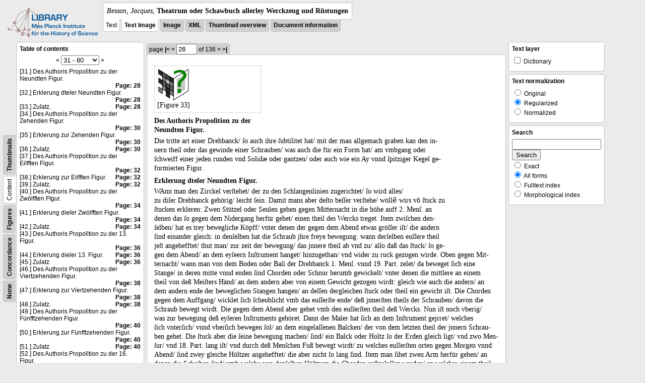

--- FILE ---
content_type: text/html; charset=utf-8
request_url: https://libcoll.mpiwg-berlin.mpg.de/libview?tocMode=text&url=/mpiwg/online/permanent/library/YD9NH338/pageimg&start=31&viewMode=text&mode=imagepath&pn=28
body_size: 30753
content:
<!DOCTYPE html PUBLIC "-//W3C//DTD XHTML 1.0 Transitional//EN"
          "http://www.w3.org/TR/xhtml1/DTD/xhtml1-transitional.dtd">
<html xmlns="http://www.w3.org/1999/xhtml">
<head>
<base href="https://libcoll.mpiwg-berlin.mpg.de/libview/" />

<meta http-equiv="Content-Type" content="text/html; charset=utf-8" />
<title>Besson, Jacques - Theatrum oder Schawbuch allerley Werckzeug und Rüstungen</title>
<link rel="stylesheet" href="template/docuviewer_css" type="text/css" />
<!--[if IE]><link rel="stylesheet" href="template/docuviewer_ie_css" type="text/css" /><![endif]-->
<script type="text/javascript"
        src="https://libcoll.mpiwg-berlin.mpg.de/libview/template/jquery_js"></script>
<script type="text/javascript">
// <!--
	$(document).ready(function() {
		// autosubmit forms
		$('form.autosubmit').find('.autosubmit').change(function() {
			this.form.submit();
		});
		$('form.autosubmit input[type="submit"]').hide();
	});
// -->
</script>
<!--  layer headers (rendered always) -->

  


  
    

  


  

</head>
<!-- body -->
<body>
  
    <!-- header -->
    <div class="page-head">
      
    <div class="logo">
      <div class="logo">
      <a href="//echo.mpiwg-berlin.mpg.de" target="_blank"><img
    src="https://libcoll.mpiwg-berlin.mpg.de/libview/template/logo.png" /></a>
    </div>
    </div>
    <div class="title-block">
      
      <div class="title"><span><i>Besson, Jacques</i>, </span><b>Theatrum oder Schawbuch allerley Werckzeug und Rüstungen</b></div>
      
      <ul class="view-switcher">
        <li class="sel">Text</li>
        <li class="sel"><a href="https://libcoll.mpiwg-berlin.mpg.de/libview?tocMode=text&amp;start=31&amp;viewMode=text_image&amp;mode=imagepath&amp;url=/mpiwg/online/permanent/library/YD9NH338/pageimg&amp;pn=28">Text Image</a></li>  
        <li class=""><a href="https://libcoll.mpiwg-berlin.mpg.de/libview?tocMode=text&amp;start=31&amp;viewMode=image&amp;mode=imagepath&amp;url=/mpiwg/online/permanent/library/YD9NH338/pageimg&amp;pn=28">Image</a></li>
        <li class=""><a href="https://libcoll.mpiwg-berlin.mpg.de/libview?tocMode=text&amp;start=31&amp;viewMode=xml&amp;mode=imagepath&amp;url=/mpiwg/online/permanent/library/YD9NH338/pageimg&amp;pn=28">XML</a></li>
        <li class=""><a href="https://libcoll.mpiwg-berlin.mpg.de/libview?tocMode=text&amp;start=31&amp;viewMode=thumbs&amp;mode=imagepath&amp;url=/mpiwg/online/permanent/library/YD9NH338/pageimg&amp;pn=28">Thumbnail
            overview</a></li>
        <li class=""><a href="https://libcoll.mpiwg-berlin.mpg.de/libview?tocMode=text&amp;start=31&amp;viewMode=index&amp;mode=imagepath&amp;url=/mpiwg/online/permanent/library/YD9NH338/pageimg&amp;pn=28">Document information</a></li>
      </ul>
    </div>
  
    </div>

    <div class="page-body">
      <!--table of contents-->
      <div class="col toc">
        <div class="toc-container">
    
    <div class="toc-switcher-col">
      <div class="toc-switcher">
        <ul>
          <li class=""><span><a
    href="https://libcoll.mpiwg-berlin.mpg.de/libview?tocMode=none&amp;start=31&amp;viewMode=text&amp;mode=imagepath&amp;url=/mpiwg/online/permanent/library/YD9NH338/pageimg&amp;pn=28">None</a></span></li>
          <li class=""><span><a
    href="https://libcoll.mpiwg-berlin.mpg.de/libview?tocMode=concordance&amp;start=31&amp;viewMode=text&amp;mode=imagepath&amp;url=/mpiwg/online/permanent/library/YD9NH338/pageimg&amp;pn=28">Concordance</a></span></li>
          
          
          <li class=""><span><a
    href="https://libcoll.mpiwg-berlin.mpg.de/libview?tocMode=figures&amp;start=31&amp;viewMode=text&amp;mode=imagepath&amp;url=/mpiwg/online/permanent/library/YD9NH338/pageimg&amp;pn=28">Figures</a></span></li>
          <li class="sel"><span>Content</span></li>
          <li class=""><span><a
    href="https://libcoll.mpiwg-berlin.mpg.de/libview?tocMode=thumbs&amp;start=31&amp;viewMode=text&amp;mode=imagepath&amp;url=/mpiwg/online/permanent/library/YD9NH338/pageimg&amp;pn=28">Thumbnails</a></span></li>
        </ul>
      </div>
    </div>
  
    <!-- block used for main content area -->
    <div class="tocbody text">
      <h4>Table of contents</h4>
      <div class="ruler top">
        
    <form class="autosubmit"
          action="https://libcoll.mpiwg-berlin.mpg.de/libview">
      <input type="hidden" name="tocMode" value="text" />
      <input type="hidden" name="viewMode" value="text" />
      <input type="hidden" name="mode" value="imagepath" />
      <input type="hidden" name="url"
             value="/mpiwg/online/permanent/library/YD9NH338/pageimg" />
      <input type="hidden" name="pn" value="28" /> <a
    href="https://libcoll.mpiwg-berlin.mpg.de/libview?tocMode=text&amp;start=1&amp;viewMode=text&amp;mode=imagepath&amp;url=/mpiwg/online/permanent/library/YD9NH338/pageimg&amp;pn=28">&lt;</a> 
      <select class="autosubmit" name="start">
        <option value="1">1 - 30</option>
        <option selected="selected" value="31">31 - 60</option>
        <option value="61">61 - 90</option>
        <option value="91">91 - 120</option>
        <option value="121">121 - 150</option>
        <option value="151">151 - 180</option>
        <option value="181">181 - 186</option>
        
      </select> <input type="submit" value="Go" /> <a
    href="https://libcoll.mpiwg-berlin.mpg.de/libview?tocMode=text&amp;start=61&amp;viewMode=text&amp;mode=imagepath&amp;url=/mpiwg/online/permanent/library/YD9NH338/pageimg&amp;pn=28">&gt;</a> 
    </form>
  
      </div>
      <div class="content"><div><div class="tocline"><div class="toc name">[31.] Des Authoris Propoſition zu der Neundten Figur.</div><div class="toc page"><a href="https://libcoll.mpiwg-berlin.mpg.de/libview?tocMode=text&start=31&viewMode=text&mode=imagepath&url=/mpiwg/online/permanent/library/YD9NH338/pageimg&pn=28">Page: 28</a></div></div>
<div class="tocline"><div class="toc name">[32.] Erklerung dteſer Neundten Figur.</div><div class="toc page"><a href="https://libcoll.mpiwg-berlin.mpg.de/libview?tocMode=text&start=31&viewMode=text&mode=imagepath&url=/mpiwg/online/permanent/library/YD9NH338/pageimg&pn=28">Page: 28</a></div></div>
<div class="tocline"><div class="toc name">[33.] Zuſatz.</div><div class="toc page"><a href="https://libcoll.mpiwg-berlin.mpg.de/libview?tocMode=text&start=31&viewMode=text&mode=imagepath&url=/mpiwg/online/permanent/library/YD9NH338/pageimg&pn=28">Page: 28</a></div></div>
<div class="tocline"><div class="toc name">[34.] Des Authoris Propoſition zu der Zehenden Figur.</div><div class="toc page"><a href="https://libcoll.mpiwg-berlin.mpg.de/libview?tocMode=text&start=31&viewMode=text&mode=imagepath&url=/mpiwg/online/permanent/library/YD9NH338/pageimg&pn=30">Page: 30</a></div></div>
<div class="tocline"><div class="toc name">[35.] Erklerung zur Zehenden Figur.</div><div class="toc page"><a href="https://libcoll.mpiwg-berlin.mpg.de/libview?tocMode=text&start=31&viewMode=text&mode=imagepath&url=/mpiwg/online/permanent/library/YD9NH338/pageimg&pn=30">Page: 30</a></div></div>
<div class="tocline"><div class="toc name">[36.] Zuſatz.</div><div class="toc page"><a href="https://libcoll.mpiwg-berlin.mpg.de/libview?tocMode=text&start=31&viewMode=text&mode=imagepath&url=/mpiwg/online/permanent/library/YD9NH338/pageimg&pn=30">Page: 30</a></div></div>
<div class="tocline"><div class="toc name">[37.] Des Authoris Propoſition zu der Eilfften Figur.</div><div class="toc page"><a href="https://libcoll.mpiwg-berlin.mpg.de/libview?tocMode=text&start=31&viewMode=text&mode=imagepath&url=/mpiwg/online/permanent/library/YD9NH338/pageimg&pn=32">Page: 32</a></div></div>
<div class="tocline"><div class="toc name">[38.] Erklerung zur Eilfften Figur.</div><div class="toc page"><a href="https://libcoll.mpiwg-berlin.mpg.de/libview?tocMode=text&start=31&viewMode=text&mode=imagepath&url=/mpiwg/online/permanent/library/YD9NH338/pageimg&pn=32">Page: 32</a></div></div>
<div class="tocline"><div class="toc name">[39.] Zuſatz.</div><div class="toc page"><a href="https://libcoll.mpiwg-berlin.mpg.de/libview?tocMode=text&start=31&viewMode=text&mode=imagepath&url=/mpiwg/online/permanent/library/YD9NH338/pageimg&pn=32">Page: 32</a></div></div>
<div class="tocline"><div class="toc name">[40.] Des Authoris Propoſition zu der Zwölfften Ftgur.</div><div class="toc page"><a href="https://libcoll.mpiwg-berlin.mpg.de/libview?tocMode=text&start=31&viewMode=text&mode=imagepath&url=/mpiwg/online/permanent/library/YD9NH338/pageimg&pn=34">Page: 34</a></div></div>
<div class="tocline"><div class="toc name">[41.] Erklerung dieſer Zwölfften Figur.</div><div class="toc page"><a href="https://libcoll.mpiwg-berlin.mpg.de/libview?tocMode=text&start=31&viewMode=text&mode=imagepath&url=/mpiwg/online/permanent/library/YD9NH338/pageimg&pn=34">Page: 34</a></div></div>
<div class="tocline"><div class="toc name">[42.] Zuſatz.</div><div class="toc page"><a href="https://libcoll.mpiwg-berlin.mpg.de/libview?tocMode=text&start=31&viewMode=text&mode=imagepath&url=/mpiwg/online/permanent/library/YD9NH338/pageimg&pn=34">Page: 34</a></div></div>
<div class="tocline"><div class="toc name">[43.] Des Authoris Propoſition zu der 13. Figur.</div><div class="toc page"><a href="https://libcoll.mpiwg-berlin.mpg.de/libview?tocMode=text&start=31&viewMode=text&mode=imagepath&url=/mpiwg/online/permanent/library/YD9NH338/pageimg&pn=36">Page: 36</a></div></div>
<div class="tocline"><div class="toc name">[44.] Erklerung dieſer 13. Figur.</div><div class="toc page"><a href="https://libcoll.mpiwg-berlin.mpg.de/libview?tocMode=text&start=31&viewMode=text&mode=imagepath&url=/mpiwg/online/permanent/library/YD9NH338/pageimg&pn=36">Page: 36</a></div></div>
<div class="tocline"><div class="toc name">[45.] Zuſatz.</div><div class="toc page"><a href="https://libcoll.mpiwg-berlin.mpg.de/libview?tocMode=text&start=31&viewMode=text&mode=imagepath&url=/mpiwg/online/permanent/library/YD9NH338/pageimg&pn=36">Page: 36</a></div></div>
<div class="tocline"><div class="toc name">[46.] Des Authoris Propoſition zu der Viertzehenden Figur.</div><div class="toc page"><a href="https://libcoll.mpiwg-berlin.mpg.de/libview?tocMode=text&start=31&viewMode=text&mode=imagepath&url=/mpiwg/online/permanent/library/YD9NH338/pageimg&pn=38">Page: 38</a></div></div>
<div class="tocline"><div class="toc name">[47.] Erklerung zur Viertzehenden Figur.</div><div class="toc page"><a href="https://libcoll.mpiwg-berlin.mpg.de/libview?tocMode=text&start=31&viewMode=text&mode=imagepath&url=/mpiwg/online/permanent/library/YD9NH338/pageimg&pn=38">Page: 38</a></div></div>
<div class="tocline"><div class="toc name">[48.] Zuſatz.</div><div class="toc page"><a href="https://libcoll.mpiwg-berlin.mpg.de/libview?tocMode=text&start=31&viewMode=text&mode=imagepath&url=/mpiwg/online/permanent/library/YD9NH338/pageimg&pn=38">Page: 38</a></div></div>
<div class="tocline"><div class="toc name">[49.] Des Authoris Propoſition zu der Fünfftzehenden Figur.</div><div class="toc page"><a href="https://libcoll.mpiwg-berlin.mpg.de/libview?tocMode=text&start=31&viewMode=text&mode=imagepath&url=/mpiwg/online/permanent/library/YD9NH338/pageimg&pn=40">Page: 40</a></div></div>
<div class="tocline"><div class="toc name">[50.] Erklerung zur Fünfftzehenden Figur.</div><div class="toc page"><a href="https://libcoll.mpiwg-berlin.mpg.de/libview?tocMode=text&start=31&viewMode=text&mode=imagepath&url=/mpiwg/online/permanent/library/YD9NH338/pageimg&pn=40">Page: 40</a></div></div>
<div class="tocline"><div class="toc name">[51.] Zuſatz.</div><div class="toc page"><a href="https://libcoll.mpiwg-berlin.mpg.de/libview?tocMode=text&start=31&viewMode=text&mode=imagepath&url=/mpiwg/online/permanent/library/YD9NH338/pageimg&pn=40">Page: 40</a></div></div>
<div class="tocline"><div class="toc name">[52.] Des Authoris Propoſition zu der 16. Figur.</div><div class="toc page"><a href="https://libcoll.mpiwg-berlin.mpg.de/libview?tocMode=text&start=31&viewMode=text&mode=imagepath&url=/mpiwg/online/permanent/library/YD9NH338/pageimg&pn=42">Page: 42</a></div></div>
<div class="tocline"><div class="toc name">[53.] Erklerung dieſer 16. Figur.</div><div class="toc page"><a href="https://libcoll.mpiwg-berlin.mpg.de/libview?tocMode=text&start=31&viewMode=text&mode=imagepath&url=/mpiwg/online/permanent/library/YD9NH338/pageimg&pn=42">Page: 42</a></div></div>
<div class="tocline"><div class="toc name">[54.] Zuſatz.</div><div class="toc page"><a href="https://libcoll.mpiwg-berlin.mpg.de/libview?tocMode=text&start=31&viewMode=text&mode=imagepath&url=/mpiwg/online/permanent/library/YD9NH338/pageimg&pn=42">Page: 42</a></div></div>
<div class="tocline"><div class="toc name">[55.] Des Authoris Propoſition zu der Siebentzehenden Figur.</div><div class="toc page"><a href="https://libcoll.mpiwg-berlin.mpg.de/libview?tocMode=text&start=31&viewMode=text&mode=imagepath&url=/mpiwg/online/permanent/library/YD9NH338/pageimg&pn=44">Page: 44</a></div></div>
<div class="tocline"><div class="toc name">[56.] Erklerung dieſer Siebentzehenden Figur.</div><div class="toc page"><a href="https://libcoll.mpiwg-berlin.mpg.de/libview?tocMode=text&start=31&viewMode=text&mode=imagepath&url=/mpiwg/online/permanent/library/YD9NH338/pageimg&pn=44">Page: 44</a></div></div>
<div class="tocline"><div class="toc name">[57.] Zuſatz.</div><div class="toc page"><a href="https://libcoll.mpiwg-berlin.mpg.de/libview?tocMode=text&start=31&viewMode=text&mode=imagepath&url=/mpiwg/online/permanent/library/YD9NH338/pageimg&pn=44">Page: 44</a></div></div>
<div class="tocline"><div class="toc name">[58.] Des Authoris Propoſition zu der Achtzehenden Figur.</div><div class="toc page"><a href="https://libcoll.mpiwg-berlin.mpg.de/libview?tocMode=text&start=31&viewMode=text&mode=imagepath&url=/mpiwg/online/permanent/library/YD9NH338/pageimg&pn=46">Page: 46</a></div></div>
<div class="tocline"><div class="toc name">[59.] Erklerung zur Achtzehenden Figur.</div><div class="toc page"><a href="https://libcoll.mpiwg-berlin.mpg.de/libview?tocMode=text&start=31&viewMode=text&mode=imagepath&url=/mpiwg/online/permanent/library/YD9NH338/pageimg&pn=46">Page: 46</a></div></div>
<div class="tocline"><div class="toc name">[60.] Zuſatz.</div><div class="toc page"><a href="https://libcoll.mpiwg-berlin.mpg.de/libview?tocMode=text&start=31&viewMode=text&mode=imagepath&url=/mpiwg/online/permanent/library/YD9NH338/pageimg&pn=46">Page: 46</a></div></div>
</div>
</div>
      <div class="ruler bottom">
        
    <form class="autosubmit"
          action="https://libcoll.mpiwg-berlin.mpg.de/libview">
      <input type="hidden" name="tocMode" value="text" />
      <input type="hidden" name="viewMode" value="text" />
      <input type="hidden" name="mode" value="imagepath" />
      <input type="hidden" name="url"
             value="/mpiwg/online/permanent/library/YD9NH338/pageimg" />
      <input type="hidden" name="pn" value="28" /> <a
    href="https://libcoll.mpiwg-berlin.mpg.de/libview?tocMode=text&amp;start=1&amp;viewMode=text&amp;mode=imagepath&amp;url=/mpiwg/online/permanent/library/YD9NH338/pageimg&amp;pn=28">&lt;</a> 
      <select class="autosubmit" name="start">
        <option value="1">1 - 30</option>
        <option selected="selected" value="31">31 - 60</option>
        <option value="61">61 - 90</option>
        <option value="91">91 - 120</option>
        <option value="121">121 - 150</option>
        <option value="151">151 - 180</option>
        <option value="181">181 - 186</option>
        
      </select> <input type="submit" value="Go" /> <a
    href="https://libcoll.mpiwg-berlin.mpg.de/libview?tocMode=text&amp;start=61&amp;viewMode=text&amp;mode=imagepath&amp;url=/mpiwg/online/permanent/library/YD9NH338/pageimg&amp;pn=28">&gt;</a> 
    </form>
  
      </div>
    </div>
  </div>
      </div>

      <!-- text page -->
      <div class="col main">
        <div class="ruler top">
          
    <form class="autosubmit"
          action="https://libcoll.mpiwg-berlin.mpg.de/libview">
      <input type="hidden" name="tocMode" value="text" />
      <input type="hidden" name="start" value="31" />
      <input type="hidden" name="viewMode" value="text" />
      <input type="hidden" name="mode" value="imagepath" />
      <input type="hidden" name="url"
             value="/mpiwg/online/permanent/library/YD9NH338/pageimg" /> <span class="ruler-main">page <a
    href="https://libcoll.mpiwg-berlin.mpg.de/libview?tocMode=text&amp;start=31&amp;viewMode=text&amp;mode=imagepath&amp;url=/mpiwg/online/permanent/library/YD9NH338/pageimg&amp;pn=1">|&lt;</a>  <a
    href="https://libcoll.mpiwg-berlin.mpg.de/libview?tocMode=text&amp;start=31&amp;viewMode=text&amp;mode=imagepath&amp;url=/mpiwg/online/permanent/library/YD9NH338/pageimg&amp;pn=27">&lt;</a> 
        <input class="autosubmit" size="3" type="text"
               name="pn" value="28" />  <input type="submit" value="Go" /> of 136 <a
    href="https://libcoll.mpiwg-berlin.mpg.de/libview?tocMode=text&amp;start=31&amp;viewMode=text&amp;mode=imagepath&amp;url=/mpiwg/online/permanent/library/YD9NH338/pageimg&amp;pn=29">&gt;</a>  <a
    href="https://libcoll.mpiwg-berlin.mpg.de/libview?tocMode=text&amp;start=31&amp;viewMode=text&amp;mode=imagepath&amp;url=/mpiwg/online/permanent/library/YD9NH338/pageimg&amp;pn=136">&gt;|</a> 
      </span>
      <!-- ruler-main -->
    </form>
  
        </div>
        <div class="content text">
          
          <div class="text"><div class="div" id="echoid-div-d1e2513"><span class="pb"><span class="src" title="pageimg/028"><span class="n">28</span></span></span>
 <span class="figure"><a href="https://digilib.mpiwg-berlin.mpg.de/digitallibrary/jquery/digilib.html?fn=/permanent/library/YD9NH338/figures/028-01" target="_blank"><img src="https://digilib.mpiwg-berlin.mpg.de/digitallibrary/servlet/Scaler?fn=/permanent/library/YD9NH338/figures/028-01&amp;dw=200&amp;dh=200" /></a><span class="figureNumber"><span class="figureNum">33</span><span class="figureNumText">[Figure 33]</span></span></span></div><div class="div" id="echoid-div-d1e2615"><div class="head bf" id="echoid-head-d1e2617">Des Authoris Propoſition zu der <br class="lb" />Neundten Figur.</div><div class="p">
 <span class="s" id="echoid-s-d1e2624">Die tritte art einer Drehbanck/ ſo auch ihre ſubtilitet hat/ mit der man allgemach graben kan den in-<br class="lb" />nern theil oder das gewinde einer Schrauben/ was auch die für ein Form hat/ am vmbgang oder <br class="lb" />ſchweiff einer jeden runden vnd Solidæ oder gantzen/ oder auch wie ein Ay vnnd ſpitziger Kegel ge-<br class="lb" />formierten Figur.</span>
 <span class="s" id="echoid-s-d1e2633" /></div></div><div class="div" id="echoid-div-d1e2637"><div class="head bf" id="echoid-head-d1e2639">Erklerung dteſer Neundten Figur.</div><div class="p">
 <span class="s" id="echoid-s-d1e2644">WAnn man den Zirckel verſtehet/ der zu den Schlangenlinien zugerichtet/ ſo wird alles/ <br class="lb" />zu diſer Drehbanck gehörig/ leicht ſein.</span>
 <span class="s" id="echoid-s-d1e2649"> Damit mans aber deſto beſſer verſtehe/ wöllẽ wirs võ ſtuck zu <br class="lb" />ſtucken erkleren:</span>
 <span class="s" id="echoid-s-d1e2654"> Zwen Stützel oder Seulen gehen gegen Mitternacht in die höhe auff 2.</span>
 <span class="s" id="echoid-s-d1e2657"> Menſ.</span>
 <span class="s" id="echoid-s-d1e2660"> an <br class="lb" />denen das ſo gegen dem Nidergang herfür gehet/ einen theil des Wercks treget.</span>
 <span class="s" id="echoid-s-d1e2666"> Item zwiſchen den-<br class="lb" />ſelben/ hat es trey bewegliche Köpff/ vnter denen der gegen dem Abend etwas gröſſer iſt/ die andern <br class="lb" />ſind einander gleich:</span>
 <span class="s" id="echoid-s-d1e2673"> in denſelben hat die Schraub jhre freye bewegung:</span>
 <span class="s" id="echoid-s-d1e2676"> wann derſelben euſſere theil <br class="lb" />jeſt angehefftet/ thut man/ zur zeit der bewegung/ das jnnere theil ab vnd zu/ alſo daß das ſtuck/ ſo ge-<br class="lb" />gen dem Abend/ an dem eyſeern Inſtrument hanget/ hinzugethan/ vnd wider zu ruck gezogen wirde.</span>
 <span class="s" id="echoid-s-d1e2683"> Oben gegen Mit-<br class="lb" />ternacht/ wann man von dem Boden oder Baſi der Drehbanck 1.</span>
 <span class="s" id="echoid-s-d1e2688"> Menſ.</span>
 <span class="s" id="echoid-s-d1e2691"> vnnd 19.</span>
 <span class="s" id="echoid-s-d1e2695"> Part.</span>
 <span class="s" id="echoid-s-d1e2698"> zelet/ da beweget ſich eine <br class="lb" />Stange/ in deren mitte vnnd enden ſind Chorden oder Schnur herumb gewickelt/ vnter denen die mittlere an einem <br class="lb" />theil von deß Meiſters Händ/ an dem andern aber von einem Gewicht gezogen wirdt:</span>
 <span class="s" id="echoid-s-d1e2705"> gleich wie auch die andern/ an <br class="lb" />dem andern ende der beweglichen Stangen hangen/ an deſſen dergleichen ſtuck oder theil ein gewicht iſt.</span>
 <span class="s" id="echoid-s-d1e2710"> Die Chorden <br class="lb" />gegen dem Auffgang/ wicklet ſich ſcheublicht vmb das euſſerſte ende/ deß jnnerſten theils der Schrauben/ davon die <br class="lb" />Schraub bewegt wirdt.</span>
 <span class="s" id="echoid-s-d1e2717"> Die gegen dem Abend aber gehet vmb den euſſerſten theil deß Wercks.</span>
 <span class="s" id="echoid-s-d1e2720"> Nun iſt noch vberig/ <br class="lb" />was zur bewegung deß eyſeren Inſtruments gehöret.</span>
 <span class="s" id="echoid-s-d1e2726"> Dann der Maler hat ſich an dem Inſtrument gejrret/ welches <br class="lb" />ſich vnterſich/ vnnd vberſich bewegen ſol/ an dem eingelaſſenen Balcken/ der von dem letzten theil der jnnern Schrau-<br class="lb" />ben gehet.</span>
 <span class="s" id="echoid-s-d1e2733"> Die ſtuck aber die ſeine bewegung machen/ ſind/ ein Balck oder Holtz ſo der Erden gleich ligt/ vnd zwo Men-<br class="lb" />ſur/ vnd 18.</span>
 <span class="s" id="echoid-s-d1e2738"> Part.</span>
 <span class="s" id="echoid-s-d1e2741"> lang iſt/ vnd durch deß Menſchen Fuß bewegt wirdt/ zu welches euſſerſten orten gegen Morgen vnnd <br class="lb" />Abend/ ſind zwey gleiche Höltzer angehefftet/ die aber nicht ſo lang ſind.</span>
 <span class="s" id="echoid-s-d1e2746"> Item man ſihet zwen Arm herfür gehen/ an <br class="lb" />denen die Scheiben ſind/ vmb welche von denſelben Höltzern die Chorden außgelaſſen werden/ an welcher einem theil <br class="lb" />das Gewicht hanget.</span>
 <span class="s" id="echoid-s-d1e2753"> Solches wirdt die Figur lehren.</span>
 <span class="s" id="echoid-s-d1e2757" /></div></div><div class="div" id="echoid-div-d1e2761"><div class="head bf" id="echoid-head-d1e2763">Zuſatz.</div><div class="p">
 <span class="s" id="echoid-s-d1e2768">DEr vnbewegliche Kopff/ ſo von dem Außleger jetzt iſt erflert worden/ daß es den gröſten theil des Wercks tra-<br class="lb" />ge/ nutzet darzu/ weil es den außgelaſſenen Polum oder Spitze tregt/ in welcher das euſſerſte des Cylinders ge-<br class="lb" />gen dem Nidergang ligt/ vnd bewegt wirdt/ welcher Polus oder Spitz/ iſt von oben 23.</span>
 <span class="s" id="echoid-s-d1e2775"> Part.</span>
 <span class="s" id="echoid-s-d1e2778"> lang von dem Ba-<br class="lb" />ſi oder Fuß der Drehbanck.</span>
 <span class="s" id="echoid-s-d1e2783"> Welcher maſſen auch der bewegliche Kopff gegen dem Abend vber die andern auß raget/ <br class="lb" />auff daß er gleicher weiß leinen Polum oder Spitze tragen könne/ in welcher das andere ende deß Cylinders/ ſo gegen <br class="lb" />dem Auffgang iſt/ ſich bewegt/ vnnd vmbgehet.</span>
 <span class="s" id="echoid-s-d1e2790"> Nun aber ligt das jnnnere theil der Schrauben in einem bequemen <br class="lb" />Balcken/ ſo durchaus vnd aneinander durchboret iſt/ von dem ſie allenthalben gehalten vnd getragen wirdt.</span>
 <span class="s" id="echoid-s-d1e2796"> Vnd in deſ-<br class="lb" />ſen mittel man das euſſere theil/ ſo angehefftet iſt/ ſihet/ welches vnſer Interpres vder Außleger kaum ein wenig crjn-<br class="lb" />nert hat/ aber da nicht ſolle vbergangen werden.</span>
 <span class="s" id="echoid-s-d1e2803"> Die Chorden oder Schnur aber/ ſo in der Stangen/ die gegen Mitter-<br class="lb" />nacht iſt/ hanget/ hat diſen nutz/ daß der Meiſter/ wann er dieſelbe vnten an dem ort/ da er ſie in der Hand helt/ zu ſich <br class="lb" />zeuhet/ er die Stang/ ſampt dem Rad/ oder Auffzug/ folgends die Schraub ſelbſt/ ſampt dem Cylinder/ vmbtreibe.</span>
 <span class="s" id="echoid-s-d1e2810"> <br class="lb" />Welcher Cylinder/ wann er vmbgetriben wirde/ wirdt er zum außgraben zugerichtet:</span>
 <span class="s" id="echoid-s-d1e2815"> Dann das Grabinſtrument/ <br class="lb" />thut oder wircket nichts/ wann nicht daſſelbe gefüret oder gezogen/ vnd der Cylinder beweget/ vnd vmbgetriben wirde.</span>
 <span class="s" id="echoid-s-d1e2820"> <br class="lb" />Daher wann der Meiſter die Hand auffhebet/ ziehen die gewicht die Chorden auff jhrer ſeiten zu ſich/ vnd weichet alſo <br class="lb" />die Schraube hinder ſich/ welche das Inſtrument zuvor weg triebe:</span>
 <span class="s" id="echoid-s-d1e2827"> Die dañ daſſelbe nun vnd als dann fort trei-<br class="lb" />bet/ wenn ſich der Cylinder bewegt:</span>
 <span class="s" id="echoid-s-d1e2833"> Vnd endlich widerumb zu ruck weichet/ wann der-<br class="lb" />ſelbe wider ſie ſich abwendet.</span>
 <span class="s" id="echoid-s-d1e2838" /></div></div></div>
          
        </div>
      </div>
      <!-- end of col-main -->

      <!--  layer columns (rendered always) -->
      
        
      
      
        
          
        
      
      
        
      

      <!-- right-side options -->
      <div class="col buttons">
        <!--BEGIN TEXT LAYERS -->
        <div class="options">
          <h4>Text layer</h4>
          <form class="autosubmit"
                action="https://libcoll.mpiwg-berlin.mpg.de/libview">
            <input type="hidden" name="tocMode" value="text" />
            <input type="hidden" name="start" value="31" />
            <input type="hidden" name="viewMode"
                   value="text" />
            <input type="hidden" name="mode"
                   value="imagepath" />
            <input type="hidden" name="url"
                   value="/mpiwg/online/permanent/library/YD9NH338/pageimg" />
            <input type="hidden" name="pn" value="28" />
            <ul>
              <!-- text layer select buttons (rendered always) -->
              
                
                  
        <li>
          <input type="checkbox" class="autosubmit"
                 name="viewLayer" value="dict" /> Dictionary
        </li>
      
                
              
              
                
                  
        
      
                
              
              
                
                  
        
      
                
              
            </ul>
            <input type="submit" value="Go!" />
          </form>
        </div>
        <!--END TEXT LAYERS-->

        <!--"BEGIN TEXT SIZE"-->
        <!--  <div class="options">
          <h4>Text size</h4>
          <ul class="fsizer">
            <li><a href="javascript:fontSize(12);" class="fs_sml">S</a></li>
            <li><a href="javascript:fontSize(14);" class="fs_med">M</a></li>
            <li><a href="javascript:fontSize(16);" class="fs_lrg">L</a></li>
          </ul>
        </div> -->
        <!--"END TEXT SIZE"-->

        <!--"BEGIN TEXT NORMALIZATION"-->
        <div class="options">
          <h4>Text normalization</h4>
          <form class="autosubmit"
                action="https://libcoll.mpiwg-berlin.mpg.de/libview">
            <input type="hidden" name="tocMode" value="text" />
            <input type="hidden" name="start" value="31" />
            <input type="hidden" name="viewMode"
                   value="text" />
            <input type="hidden" name="mode"
                   value="imagepath" />
            <input type="hidden" name="url"
                   value="/mpiwg/online/permanent/library/YD9NH338/pageimg" />
            <input type="hidden" name="pn" value="28" />
            <ul>
              <li><input type="radio" class="autosubmit"
                         name="characterNormalization"
                         value="orig" /> Original</li>
              <li><input type="radio" class="autosubmit"
                         name="characterNormalization"
                         value="reg" checked="checked" /> Regularized</li>
              <li><input type="radio" class="autosubmit"
                         name="characterNormalization"
                         value="regPlusNorm" /> Normalized</li>
            </ul>
            <input type="submit" value="Go!" />
          </form>
        </div>
        <!--"END TEXT NORMALIZATION"-->

        <!--  layer option boxes (rendered if active) -->
        
          
            
          
        
        
          
            
    <!-- search options -->
    <div class="options">
      <h4>Search</h4>
      <form action="https://libcoll.mpiwg-berlin.mpg.de/libview">
        <input type="hidden" name="tocMode" value="text" />
        <input type="hidden" name="start" value="31" />
        <input type="hidden" name="viewMode" value="text" />
        <input type="hidden" name="mode" value="imagepath" />
        <input type="hidden" name="url"
               value="/mpiwg/online/permanent/library/YD9NH338/pageimg" />
        <input type="hidden" name="pn" value="28" />
        <!-- make sure we have one viewLayer=search -->
        
          <input type="hidden" name="viewLayer" />
        
        <input type="hidden" name="viewLayer" value="search" />
        <!-- query text -->
        <input type="text" name="query" /> <br /> <input type="submit" value="Search" /> 
        <ul>
          <li><input type="radio" name="queryType"
                     value="fulltext" />
            Exact</li>
          <li><input type="radio" name="queryType"
                     value="fulltextMorph" checked="checked" /> All forms</li>
          <li><input type="radio" name="queryType"
                     value="ftIndex" />
            Fulltext index</li>
          <li><input type="radio" name="queryType"
                     value="ftIndexMorph" /> Morphological index</li>
        </ul>
      </form>
    </div>
    <!-- end search options-->
  
          
        
        
          
            
          
        
      </div>
      <!-- /col-right -->

    </div>
    <!-- /page-body -->

    
    
    
      <!-- footer -->
      <div class="footer">
      <div class="content">
	<a href="https://www.mpiwg-berlin.mpg.de/page/imprint" target="_blank">Impressum</a>
      </div>
    </div>
    
  
</body>

</html>
